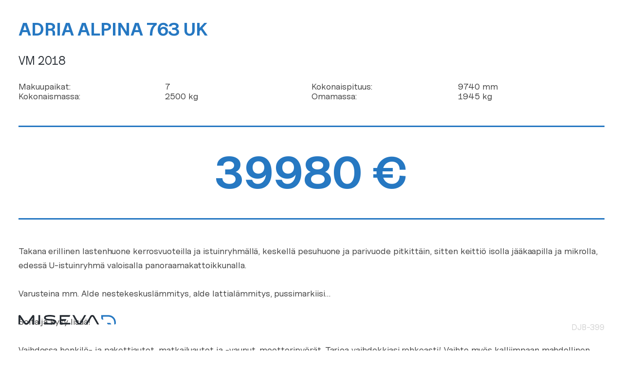

--- FILE ---
content_type: text/html; charset=UTF-8
request_url: https://www.miseva.fi/autot/adria-alpina-7/?hintalappu
body_size: 4344
content:
<title>Adria Alpina 763 UK | Miseva</title>
<link rel="alternate" href="https://www.miseva.fi/autot/adria-alpina-7/" hreflang="fi" />
<link rel="alternate" href="https://www.miseva.fi/en/cars/adria-alpina-6/" hreflang="en" />
<link rel="alternate" href="https://www.miseva.fi/de/Autos/adria-alpina-6/" hreflang="de" />
<link rel="alternate" href="https://www.miseva.fi/sv/bilar/adria-alpina-6/" hreflang="sv" />

<!-- The SEO Framework tehnyt Sybre Waaijer -->
<link rel="canonical" href="https://www.miseva.fi/autot/adria-alpina-7/" />
<meta name="description" content="Takana erillinen lastenhuone kerrosvuoteilla ja istuinryhmällä, keskellä pesuhuone ja parivuode pitkittäin, sitten keittiö isolla jääkaapilla ja mikrolla…" />
<meta property="og:type" content="article" />
<meta property="og:locale" content="fi_FI" />
<meta property="og:site_name" content="Miseva" />
<meta property="og:title" content="Adria Alpina 763 UK | Miseva" />
<meta property="og:description" content="Takana erillinen lastenhuone kerrosvuoteilla ja istuinryhmällä, keskellä pesuhuone ja parivuode pitkittäin, sitten keittiö isolla jääkaapilla ja mikrolla, edessä U-istuinryhmä valoisalla…" />
<meta property="og:url" content="https://www.miseva.fi/autot/adria-alpina-7/" />
<meta property="og:image" content="https://www.miseva.fi/media/cropped-miseva-fb.jpg" />
<meta property="og:image:width" content="1080" />
<meta property="og:image:height" content="568" />
<meta property="article:published_time" content="2024-08-15T21:02:31+00:00" />
<meta property="article:modified_time" content="2024-08-15T21:02:31+00:00" />
<meta name="twitter:card" content="summary_large_image" />
<meta name="twitter:title" content="Adria Alpina 763 UK | Miseva" />
<meta name="twitter:description" content="Takana erillinen lastenhuone kerrosvuoteilla ja istuinryhmällä, keskellä pesuhuone ja parivuode pitkittäin, sitten keittiö isolla jääkaapilla ja mikrolla, edessä U-istuinryhmä valoisalla…" />
<meta name="twitter:image" content="https://www.miseva.fi/media/cropped-miseva-fb.jpg" />
<script type="application/ld+json">{"@context":"https://schema.org","@graph":[{"@type":"WebSite","@id":"https://www.miseva.fi/#/schema/WebSite","url":"https://www.miseva.fi/","name":"Miseva","description":"Luotettavaa autokauppaa jo vuodesta 1988","inLanguage":"fi","potentialAction":{"@type":"SearchAction","target":{"@type":"EntryPoint","urlTemplate":"https://www.miseva.fi/search/{search_term_string}/"},"query-input":"required name=search_term_string"},"publisher":{"@type":"Organization","@id":"https://www.miseva.fi/#/schema/Organization","name":"Miseva","url":"https://www.miseva.fi/"}},{"@type":"WebPage","@id":"https://www.miseva.fi/autot/adria-alpina-7/","url":"https://www.miseva.fi/autot/adria-alpina-7/","name":"Adria Alpina 763 UK | Miseva","description":"Takana erillinen lastenhuone kerrosvuoteilla ja istuinryhmällä, keskellä pesuhuone ja parivuode pitkittäin, sitten keittiö isolla jääkaapilla ja mikrolla…","inLanguage":"fi","isPartOf":{"@id":"https://www.miseva.fi/#/schema/WebSite"},"breadcrumb":{"@type":"BreadcrumbList","@id":"https://www.miseva.fi/#/schema/BreadcrumbList","itemListElement":[{"@type":"ListItem","position":1,"item":"https://www.miseva.fi/","name":"Miseva"},{"@type":"ListItem","position":2,"item":"https://www.miseva.fi/autot/","name":"Autot"},{"@type":"ListItem","position":3,"name":"Adria Alpina 763 UK"}]},"potentialAction":{"@type":"ReadAction","target":"https://www.miseva.fi/autot/adria-alpina-7/"},"datePublished":"2024-08-15T21:02:31+00:00","dateModified":"2024-08-15T21:02:31+00:00"}]}</script>
<!-- / The SEO Framework tehnyt Sybre Waaijer | 11.65ms meta | 5.95ms boot -->

<link rel='dns-prefetch' href='//www.miseva.fi' />
<link rel="alternate" type="application/rss+xml" title="Miseva &raquo; syöte" href="https://www.miseva.fi/feed/" />
<link rel="alternate" type="application/rss+xml" title="Miseva &raquo; kommenttien syöte" href="https://www.miseva.fi/comments/feed/" />
<link rel="alternate" title="oEmbed (JSON)" type="application/json+oembed" href="https://www.miseva.fi/wp-json/oembed/1.0/embed?url=https%3A%2F%2Fwww.miseva.fi%2Fautot%2Fadria-alpina-7%2F&#038;lang=fi" />
<link rel="alternate" title="oEmbed (XML)" type="text/xml+oembed" href="https://www.miseva.fi/wp-json/oembed/1.0/embed?url=https%3A%2F%2Fwww.miseva.fi%2Fautot%2Fadria-alpina-7%2F&#038;format=xml&#038;lang=fi" />
<style id='wp-img-auto-sizes-contain-inline-css' type='text/css'>
img:is([sizes=auto i],[sizes^="auto," i]){contain-intrinsic-size:3000px 1500px}
/*# sourceURL=wp-img-auto-sizes-contain-inline-css */
</style>
<style id='wp-block-library-inline-css' type='text/css'>
:root{--wp-block-synced-color:#7a00df;--wp-block-synced-color--rgb:122,0,223;--wp-bound-block-color:var(--wp-block-synced-color);--wp-editor-canvas-background:#ddd;--wp-admin-theme-color:#007cba;--wp-admin-theme-color--rgb:0,124,186;--wp-admin-theme-color-darker-10:#006ba1;--wp-admin-theme-color-darker-10--rgb:0,107,160.5;--wp-admin-theme-color-darker-20:#005a87;--wp-admin-theme-color-darker-20--rgb:0,90,135;--wp-admin-border-width-focus:2px}@media (min-resolution:192dpi){:root{--wp-admin-border-width-focus:1.5px}}.wp-element-button{cursor:pointer}:root .has-very-light-gray-background-color{background-color:#eee}:root .has-very-dark-gray-background-color{background-color:#313131}:root .has-very-light-gray-color{color:#eee}:root .has-very-dark-gray-color{color:#313131}:root .has-vivid-green-cyan-to-vivid-cyan-blue-gradient-background{background:linear-gradient(135deg,#00d084,#0693e3)}:root .has-purple-crush-gradient-background{background:linear-gradient(135deg,#34e2e4,#4721fb 50%,#ab1dfe)}:root .has-hazy-dawn-gradient-background{background:linear-gradient(135deg,#faaca8,#dad0ec)}:root .has-subdued-olive-gradient-background{background:linear-gradient(135deg,#fafae1,#67a671)}:root .has-atomic-cream-gradient-background{background:linear-gradient(135deg,#fdd79a,#004a59)}:root .has-nightshade-gradient-background{background:linear-gradient(135deg,#330968,#31cdcf)}:root .has-midnight-gradient-background{background:linear-gradient(135deg,#020381,#2874fc)}:root{--wp--preset--font-size--normal:16px;--wp--preset--font-size--huge:42px}.has-regular-font-size{font-size:1em}.has-larger-font-size{font-size:2.625em}.has-normal-font-size{font-size:var(--wp--preset--font-size--normal)}.has-huge-font-size{font-size:var(--wp--preset--font-size--huge)}.has-text-align-center{text-align:center}.has-text-align-left{text-align:left}.has-text-align-right{text-align:right}.has-fit-text{white-space:nowrap!important}#end-resizable-editor-section{display:none}.aligncenter{clear:both}.items-justified-left{justify-content:flex-start}.items-justified-center{justify-content:center}.items-justified-right{justify-content:flex-end}.items-justified-space-between{justify-content:space-between}.screen-reader-text{border:0;clip-path:inset(50%);height:1px;margin:-1px;overflow:hidden;padding:0;position:absolute;width:1px;word-wrap:normal!important}.screen-reader-text:focus{background-color:#ddd;clip-path:none;color:#444;display:block;font-size:1em;height:auto;left:5px;line-height:normal;padding:15px 23px 14px;text-decoration:none;top:5px;width:auto;z-index:100000}html :where(.has-border-color){border-style:solid}html :where([style*=border-top-color]){border-top-style:solid}html :where([style*=border-right-color]){border-right-style:solid}html :where([style*=border-bottom-color]){border-bottom-style:solid}html :where([style*=border-left-color]){border-left-style:solid}html :where([style*=border-width]){border-style:solid}html :where([style*=border-top-width]){border-top-style:solid}html :where([style*=border-right-width]){border-right-style:solid}html :where([style*=border-bottom-width]){border-bottom-style:solid}html :where([style*=border-left-width]){border-left-style:solid}html :where(img[class*=wp-image-]){height:auto;max-width:100%}:where(figure){margin:0 0 1em}html :where(.is-position-sticky){--wp-admin--admin-bar--position-offset:var(--wp-admin--admin-bar--height,0px)}@media screen and (max-width:600px){html :where(.is-position-sticky){--wp-admin--admin-bar--position-offset:0px}}

/*# sourceURL=wp-block-library-inline-css */
</style>
<style id='classic-theme-styles-inline-css' type='text/css'>
/*! This file is auto-generated */
.wp-block-button__link{color:#fff;background-color:#32373c;border-radius:9999px;box-shadow:none;text-decoration:none;padding:calc(.667em + 2px) calc(1.333em + 2px);font-size:1.125em}.wp-block-file__button{background:#32373c;color:#fff;text-decoration:none}
/*# sourceURL=/wp-includes/css/classic-themes.min.css */
</style>
<link rel='stylesheet' id='cookieconsent-css' href='https://www.miseva.fi/content/plugins/air-cookie/assets/cookieconsent.css?ver=2.9.1' media='all' />
<link rel='stylesheet' id='styles-css' href='https://www.miseva.fi/content/themes/miseva/css/global.min.css?ver=1764681870' media='all' />
<script src="https://www.miseva.fi/wp/wp-includes/js/jquery/jquery.min.js?ver=3.7.1" id="jquery-core-js"></script>
<script src="https://www.miseva.fi/wp/wp-includes/js/jquery/jquery-migrate.min.js?ver=3.4.1" id="jquery-migrate-js"></script>
<link rel="https://api.w.org/" href="https://www.miseva.fi/wp-json/" /><link rel="EditURI" type="application/rsd+xml" title="RSD" href="https://www.miseva.fi/wp/xmlrpc.php?rsd" />

<style type="text/css">
  @page {
    size: auto;  /* auto is the initial value */
    margin: 0mm; /* this affects the margin in the printer settings */
  }

  html, body {
    height: calc( 100% - 20mm );
  }

  html {
    background-color: #FFFFFF;
    margin: 0px; /* this affects the margin on the HTML before sending to printer */
  }

  body {
    margin: 10mm; /* margin you want for the content */
  }

  h1 {
    text-transform: uppercase;
    font-weight: 900;
    color: #2678c2 !important;
    font-size: 3.75rem;
    margin-bottom: 15px;
  }

  .primary-details {
    display: flex;
    text-transform: uppercase;
  }

  .primary-details h2 {
    margin-top: 15px;
    margin-right: 30px;
    margin-bottom: 10px;
  }

  .secondary-details {
    display: flex;
    flex-wrap: wrap;
    font-size: 18px;
    margin-top: 20px;
  }

  .secondary-details .row {
    width: 50%;
    display: flex;
  }

  .secondary-details .row .label,
  .secondary-details .row .value {
    width: 50%;
  }

  .price {
    margin: 50px 0;
    padding: 20px 0;
    border-top: 3px solid #2678c2;
    border-bottom: 3px solid #2678c2;
    text-align: center;
  }

  .price span.vehicle-price {
    font-size: 9rem;
    font-weight: 900;
    color: #2678c2;
  }

  .footer {
    display: flex;
    justify-content: space-between;
    align-items: flex-end;
    position: absolute;
    bottom: 10mm;
    right: 10mm;
    left: 10mm;
    margin-top: 50px;
  }

  .footer svg {
    max-width: 200px;
  }

  .reknro span {
    color: lightgrey !important;
  }
</style>
<script type="text/javascript">window.print();</script>

<div class="salesprint-wrapper">

  <div class="head">
    <h1>Adria Alpina 763 UK</h1>
  </div>

  <div class="primary-details">
        <h2>Vm 2018</h2>
  </div>

  <div class="secondary-details">
          <div class="row">
        <div class="label"><span class="label-icon label-icon-makuupaikat" title="Makuupaikkojen määrä"></span><span class="label-text">Makuupaikat:</span></div>
        <div class="value">7</div>
      </div>
          <div class="row">
        <div class="label"><span class="label-icon label-icon-kokonaispituus" title="Kokonaispituus"></span><span class="label-text">Kokonaispituus:</span></div>
        <div class="value">9740 mm</div>
      </div>
          <div class="row">
        <div class="label"><span class="label-icon label-icon-kokonaismassa" title="Kokonaismassa"></span><span class="label-text">Kokonaismassa:</span></div>
        <div class="value">2500 kg</div>
      </div>
          <div class="row">
        <div class="label"><span class="label-icon label-iconsmassa" title="Kokonaismassa"></span><span class="label-text">Omamassa:</span></div>
        <div class="value">1945 kg</div>
      </div>
      </div>

  <div class="price">
    <p>
      <span class="vehicle-price">
        <span id="vehicle-price">39980</span> €
      </span>
    </p>
  </div>

  <div class="description">
    <p>Takana erillinen lastenhuone kerrosvuoteilla ja istuinryhmällä, keskellä pesuhuone ja parivuode pitkittäin, sitten keittiö isolla jääkaapilla ja mikrolla, edessä U-istuinryhmä valoisalla panoraamakattoikkunalla.</p>
<p>Varusteina mm. Alde nestekeskuslämmitys, alde lattialämmitys, pussimarkiisi&#8230;</p>
<p>Soita ja kysy lisää!</p>
<p>Vaihdossa henkilö- ja pakettiautot, matkailuautot ja -vaunut, moottoripyörät. Tarjoa vaihdokkiasi rohkeasti! Vaihto myös kalliimpaan mahdollinen.</p>
<p>Katso muut myynnissä olevat ajoneuvot klikkaamalla www.miseva.fi</p>
  </div>

  
  <div class="footer">
    <div class="logo">
      <svg width="500" height="50" viewBox="0 0 500 50" fill="none" xmlns="http://www.w3.org/2000/svg"><g clip-path="url(#a)"><path d="M500 38.1v4.65c0 3.4-2.75 6.2-6.2 6.2h-2.15V38.1c0-4.05-.8-7.95-2.4-11.65-4.65-10.6-15.1-17.5-26.7-17.5h-29.1v2.5c0 4.05.8 7.95 2.4 11.65.1.25.25.5.35.8h-3.35c-3.55 0-6.65-2.5-7.25-6-.35-2.1-.55-4.25-.55-6.45V.65h37.45c14.9 0 28.4 8.85 34.35 22.5 2.05 4.75 3.15 9.8 3.15 15v-.05ZM454.75 40.6h13c4.6 0 8.35 3.75 8.35 8.35h-13c-4.6 0-8.35-3.75-8.35-8.35Z" fill="#2678C2"/><path d="M40.7 49.55c-5 0-9.7-2.45-12.55-6.6L8.35 14.2V49H0V5.95C0 3.4 1.65 1.15 4.05.4c2.45-.75 5.05.15 6.5 2.25L35 38.2c1.3 1.9 3.35 2.95 5.65 2.95 2.3 0 4.35-1.1 5.65-2.95L70.8 2.65c1.45-2.1 4.05-3 6.5-2.25s4.05 3 4.05 5.55V49H73V14.2L53.25 42.95c-2.85 4.15-7.55 6.6-12.55 6.6ZM353.4 48.95h-9.65l24.5-42.7c2.25-3.9 6.3-6.25 10.8-6.25 4.5 0 8.55 2.35 10.8 6.25l24.5 42.7h-9.65l-22.1-38.5c-1.05-1.85-2.85-2.05-3.55-2.05-.7 0-2.5.2-3.55 2.05l-22.1 38.5ZM312.25 49.6c-4.5 0-8.55-2.35-10.8-6.25L277 .7h9.65l22.05 38.45c1.05 1.85 2.85 2.05 3.55 2.05.7 0 2.5-.2 3.55-2.05L337.9.7h9.65L323.1 43.3c-2.25 3.9-6.3 6.25-10.8 6.25l-.05.05ZM111.5.7h-9v48.25h9V.7ZM220.15 29.9h22.4l3.3-8.4h-25.7V9.1h42.5l3.3-8.4H211.8v48.25h54.15V40.6h-45.8V29.9ZM191.95 35.4c0 11.45-11.15 14.25-30.3 14.25-13.8 0-25.5-3.35-29.6-6.15L135 36s9.2 5.45 26.65 5.45c19.15 0 21.95-3.25 21.95-6 0-5.7-9.5-5.8-22.25-6.65-13.95-.95-30-1.95-30-14.4 0-11.6 11.15-14.4 30.3-14.4 13.8 0 23.4 2.45 27.5 5.4l-2.9 7.3s-5.4-4.5-24.6-4.5c-19.2 0-21.95 3.45-21.95 6.1 0 5.55 12.45 5.8 22.2 6.5 14.2.95 30.05-.2 30.05 14.55v.05Z" fill="#252B32"/></g><defs><clipPath id="a"><path fill="#fff" d="M0 0h500v49.65H0z"/></clipPath></defs></svg>
    </div>
    <div class="reknro">
      <span>DJB-399</span>
    </div>
  </div>

</div>
